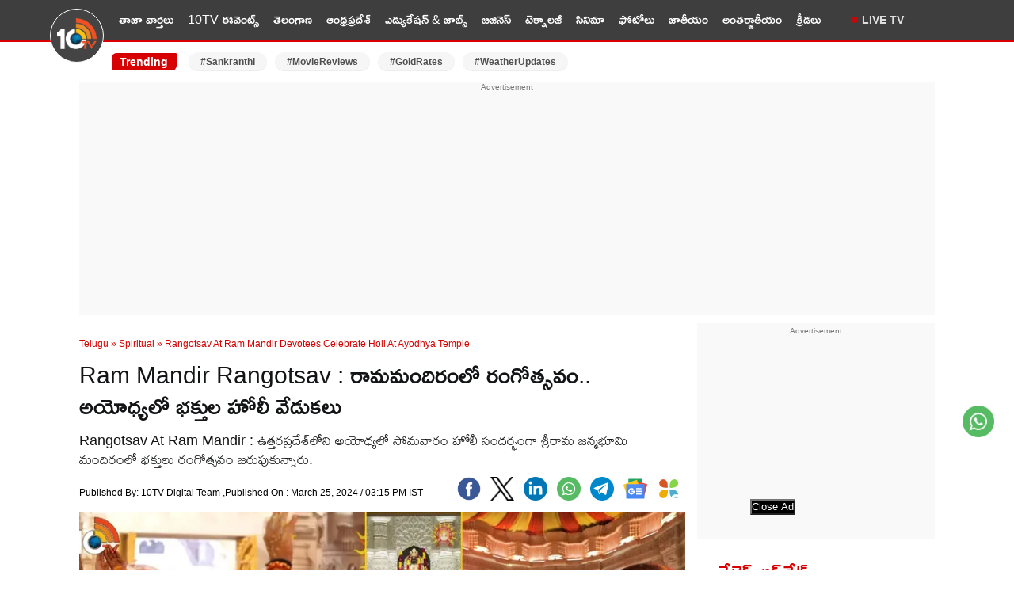

--- FILE ---
content_type: text/html; charset=utf-8
request_url: https://10tv.in/telugu-news/spiritual/rangotsav-at-ram-mandir-devotees-celebrate-holi-at-ayodhya-temple-803641.html
body_size: 20133
content:
<!DOCTYPE html>
<html lang="te">
<head>
<meta charset="UTF-8">
<meta http-equiv="X-UA-Compatible" content="IE=edge">
<meta name="viewport" content="width=device-width,minimum-scale=1,initial-scale=1">
<meta name="theme-color" content="#FFFFFF">
<meta name="google" content="notranslate" />
<meta itemprop="inLanguage" content="Telugu" />
<meta http-equiv="content-language" content= "te" />
<meta name="website" content="https://10tv.in">
<meta name="rating" content="General">
<meta property="category" content="News" />
<meta property="fb:app_id" content="1830347190512403" />
<meta name="copyright" content="10tv.in">
<meta name="author" content="10TV Telugu">
<meta http-equiv="Content-Type" content="text/html; charset=utf-8" />
<meta name="msvalidate.01" content="2C50BB8C1871D4A6E4042F08C30C9324" />
<meta name="facebook-domain-verification" content="09xne4y7ve4i1w8pm0rumja0d47ugi" />
<link rel="icon" type="image/x-icon" href="https://10tv.in/favicon.ico" />
<link rel="dns-prefetch" href="https://pagead2.googlesyndication.com">
<link rel="preconnect" crossorigin="anonymous" href="https://pagead2.googlesyndication.com">
<link rel="dns-prefetch" href="https://www.googletagmanager.com">
<link rel="preconnect" crossorigin="anonymous" href="https://www.googletagmanager.com">
<link rel="dns-prefetch" href="https://googleads.g.doubleclick.net">
<link rel="dns-prefetch" href="https://partner.googleadservices.com">
<meta name="google-site-verification" content="Et_qUV9z0pCVqLssNduI8bQEewjSic5hMKdwUEbnZeA" />
<link href="https://10tv.in/wp-content/themes/10tv_v_2.0/css/main.css?ver=1.8.6" rel="stylesheet" type="text/css" media="all" />
<script type="text/javascript" async id="10tv_in_68d151e0a709438875d5a310" src="https://m2025.b-cdn.net/display/68d151e0a709438875d5a310.min.js"></script>
<meta property="og:url" content="https://10tv.in/telugu-news/spiritual/rangotsav-at-ram-mandir-devotees-celebrate-holi-at-ayodhya-temple-803641.html" />
    <link rel="canonical" href="https://10tv.in/telugu-news/spiritual/rangotsav-at-ram-mandir-devotees-celebrate-holi-at-ayodhya-temple-803641.html" />
    <!-- <meta name="description" content="" /> -->
<script async src="https://securepubads.g.doubleclick.net/tag/js/gpt.js" crossorigin="anonymous"></script>
<script async src="https://pagead2.googlesyndication.com/pagead/js/adsbygoogle.js?client=ca-pub-6458743873099203"
     crossorigin="anonymous"></script>
    <script type="text/javascript">
/* <![CDATA[ */
(()=>{var e={};e.g=function(){if("object"==typeof globalThis)return globalThis;try{return this||new Function("return this")()}catch(e){if("object"==typeof window)return window}}(),function({ampUrl:n,isCustomizePreview:t,isAmpDevMode:r,noampQueryVarName:o,noampQueryVarValue:s,disabledStorageKey:i,mobileUserAgents:a,regexRegex:c}){if("undefined"==typeof sessionStorage)return;const d=new RegExp(c);if(!a.some((e=>{const n=e.match(d);return!(!n||!new RegExp(n[1],n[2]).test(navigator.userAgent))||navigator.userAgent.includes(e)})))return;e.g.addEventListener("DOMContentLoaded",(()=>{const e=document.getElementById("amp-mobile-version-switcher");if(!e)return;e.hidden=!1;const n=e.querySelector("a[href]");n&&n.addEventListener("click",(()=>{sessionStorage.removeItem(i)}))}));const g=r&&["paired-browsing-non-amp","paired-browsing-amp"].includes(window.name);if(sessionStorage.getItem(i)||t||g)return;const u=new URL(location.href),m=new URL(n);m.hash=u.hash,u.searchParams.has(o)&&s===u.searchParams.get(o)?sessionStorage.setItem(i,"1"):m.href!==u.href&&(window.stop(),location.replace(m.href))}({"ampUrl":"https:\/\/10tv.in\/telugu-news\/spiritual\/rangotsav-at-ram-mandir-devotees-celebrate-holi-at-ayodhya-temple-803641.html\/amp","noampQueryVarName":"noamp","noampQueryVarValue":"mobile","disabledStorageKey":"amp_mobile_redirect_disabled","mobileUserAgents":["Mobile","Android","Silk\/","Kindle","BlackBerry","Opera Mini","Opera Mobi"],"regexRegex":"^\\\/((?:.|\\n)+)\\\/([i]*)$","isCustomizePreview":false,"isAmpDevMode":false})})();
/* ]]> */
</script>
<meta name='robots' content='max-image-preview:large, index,follow' />
<link rel="preconnect" href="https://fonts.googleapis.com"><link rel="preconnect" href="https://fonts.gstatic.com" crossorigin><link rel="preload" as="font" type="font/woff2" href="https://fonts.gstatic.com/s/ramabhadra/v16/EYq2maBOwqRW9P1SQ83LSghMXquW.woff2" crossorigin>
	<!-- This site is optimized with the Yoast SEO Premium plugin v26.7 (Yoast SEO v26.7) - https://yoast.com/wordpress/plugins/seo/ -->
	<title>Ram Mandir Rangotsav : రామమందిరంలో రంగోత్సవం.. అయోధ్యలో భక్తుల హోలీ వేడుకలు | Rangotsav At Ram Mandir Devotees Celebrate Holi At Ayodhya Temple 803641 | 10TV</title>
	<meta name="description" content="Rangotsav At Ram Mandir : ఉత్తరప్రదేశ్‌లోని అయోధ్యలో సోమవారం హోలీ సందర్భంగా శ్రీరామ జన్మభూమి మందిరంలో భక్తులు రంగోత్సవం జరుపుకున్నారు." />
	<meta property="og:locale" content="te_IN" />
	<meta property="og:type" content="article" />
	<meta property="og:description" content="Rangotsav At Ram Mandir : ఉత్తరప్రదేశ్‌లోని అయోధ్యలో సోమవారం హోలీ సందర్భంగా శ్రీరామ జన్మభూమి మందిరంలో భక్తులు రంగోత్సవం జరుపుకున్నారు." />
	<meta property="og:site_name" content="10TV Telugu" />
	<meta property="article:publisher" content="https://www.facebook.com/10tvNewsTelugu/" />
	<meta property="article:published_time" content="2024-03-25T09:45:50+00:00" />
	<meta property="article:modified_time" content="2024-03-25T09:47:43+00:00" />
	<meta property="og:image" content="https://static.10tv.in/wp-content/uploads/2024/03/Ram-Mandir-Rangotsav.jpg" />
	<meta property="og:image:width" content="1280" />
	<meta property="og:image:height" content="720" />
	<meta property="og:image:type" content="image/jpeg" />
	<meta name="author" content="sreehari" />
	<meta name="twitter:card" content="summary_large_image" />
	<meta name="twitter:image" content="https://images.10tv.in/wp-content/uploads/2025/02/10tv_V_png--442x260-4g.webp" />
	<meta name="twitter:creator" content="@10TvTeluguNews" />
	<meta name="twitter:site" content="@10TvTeluguNews" />
	<meta name="twitter:label1" content="Written by" />
	<meta name="twitter:data1" content="10TV Digital Team" />
	<meta name="twitter:label2" content="Est. reading time" />
	<meta name="twitter:data2" content="1 minute" />
	<!-- / Yoast SEO Premium plugin. -->


<style id='wp-img-auto-sizes-contain-inline-css' type='text/css'>
img:is([sizes=auto i],[sizes^="auto," i]){contain-intrinsic-size:3000px 1500px}
/*# sourceURL=wp-img-auto-sizes-contain-inline-css */
</style>
<script type='text/javascript'>
window.is_wp=1;
window._izootoModule= window._izootoModule || {};
window._izootoModule['swPath'] = "https://10tv.in/service-worker.js";
</script>
	<script> window._izq = window._izq || []; window._izq.push(["init"]);</script>
				<link rel="alternate" type="text/html" media="only screen and (max-width: 640px)" href="https://10tv.in/telugu-news/spiritual/rangotsav-at-ram-mandir-devotees-celebrate-holi-at-ayodhya-temple-803641.html/amp"><link rel="amphtml" href="https://10tv.in/telugu-news/spiritual/rangotsav-at-ram-mandir-devotees-celebrate-holi-at-ayodhya-temple-803641.html/amp"><style>#amp-mobile-version-switcher{left:0;position:absolute;width:100%;z-index:100}#amp-mobile-version-switcher>a{background-color:#444;border:0;color:#eaeaea;display:block;font-family:-apple-system,BlinkMacSystemFont,Segoe UI,Roboto,Oxygen-Sans,Ubuntu,Cantarell,Helvetica Neue,sans-serif;font-size:16px;font-weight:600;padding:15px 0;text-align:center;-webkit-text-decoration:none;text-decoration:none}#amp-mobile-version-switcher>a:active,#amp-mobile-version-switcher>a:focus,#amp-mobile-version-switcher>a:hover{-webkit-text-decoration:underline;text-decoration:underline}</style><link rel="icon" href="https://static.10tv.in/wp-content/uploads/2021/11/favicon.png" sizes="32x32" />
<link rel="icon" href="https://static.10tv.in/wp-content/uploads/2021/11/favicon.png" sizes="192x192" />
<link rel="apple-touch-icon" href="https://static.10tv.in/wp-content/uploads/2021/11/favicon.png" />
<meta name="msapplication-TileImage" content="https://static.10tv.in/wp-content/uploads/2021/11/favicon.png" />
        <script type="application/ld+json">
        {
            "@context": "http://schema.org",
            "@type": "Organization",
            "name": "10TV Telugu",
            "url": "https://10tv.in",
            "logo": {
                "@type": "ImageObject",
                "url": "https://static.10tv.in/wp-content/uploads/2023/04/10tv-logo-news.png",
                "width": 600,
                "height": 60
            },
            "sameAs": ["https://www.facebook.com/10tvNewsTelugu/",
                "https://twitter.com/10TvTeluguNews",
                "https://www.youtube.com/user/10TVNewsChannel"
            ]
        }
    </script>
    <script type="application/ld+json">
{
  "@context": "https://schema.org",
  "@type": "LocalBusiness",
  "name": "10tv Telugu News",
  "image": "https://static.10tv.in/wp-content/uploads/2024/10/10tv-logo-local-business.jpg",
  "@id": "https://10tv.in/",
  "url": "https://10tv.in/",
  "telephone": "04024101010",
  "address": {
    "@type": "PostalAddress",
    "streetAddress": "Door No. 8-2-293/82/A, Plot No.1265 Jubilee Co-op House Building Society Near Jubliee Hills Checkpost Metro station, Rd Number 36, Jubilee Hills",
    "addressLocality": "Hyderabad",
    "postalCode": "500033",
    "addressCountry": "IN"
  },
  "geo": {
    "@type": "GeoCoordinates",
    "latitude": 17.4325894,
    "longitude": 78.4070691
  },
  "openingHoursSpecification": {
    "@type": "OpeningHoursSpecification",
    "dayOfWeek": [
      "Monday",
      "Tuesday",
      "Wednesday",
      "Thursday",
      "Friday",
      "Saturday",
      "Sunday"
    ],
    "opens": "00:00",
    "closes": "23:59"
  }
}
</script>
    <script type="application/ld+json">
        {
            "@context": "https://schema.org",
            "@type": "WebSite",
            "url": "https://10tv.in",
            "name": "10TV Telugu",
            "potentialAction": {
                "@type": "SearchAction",
                "target": "https://10tv.in/search?q={search_term_string}",
                "query-input": "required name=search_term_string"
            }
        }
    </script>
    
  <script>
class MyJsLazyLoad {
    constructor() {
        this.tE = ["keydown", "mousedown", "mousemove", "touchmove", "touchstart", "touchend", "wheel"],
            this.uEH = this._triggerLstnr.bind(this),
            this.tSH = this._onTS.bind(this),
            this.tMH = this._onTM.bind(this),
            this.tEH = this._onTE.bind(this),
            this.cH = this._onClk.bind(this),
            this.intC = [],
            window.addEventListener("showpage", (e => { this.persisted = e.persisted })),
            window.addEventListener("DOMContentLoaded", (() => { this._preloadThirdParty() })),
            this.scriptsDelayed = { normal: [], async: [], defer: [] },
            this.theJQs = []
    }
    _theUIListener(e) {
        document.hidden ? e._triggerLstnr() : (this.tE.forEach((t => window.addEventListener(t, e.uEH, { passive: !0 }))), window.addEventListener("touchstart", e.tSH, { passive: !0 }), window.addEventListener("mousedown", e.tSH), document.addEventListener("visibilitychange", e.uEH))
    }
    _remveTheUIListener() {
        this.tE.forEach((e => window.removeEventListener(e, this.uEH, { passive: !0 }))), document.removeEventListener("visibilitychange", this.uEH)
    }
    _onTS(e) {
        "HTML" !== e.target.tagName && (window.addEventListener("touchend", this.tEH), window.addEventListener("mouseup", this.tEH), window.addEventListener("touchmove", this.tMH, { passive: !0 }), window.addEventListener("mousemove", this.tMH), e.target.addEventListener("click", this.cH), this._renameAttrib(e.target, "onclick", "veegam-onclick"))
    }
    _onTM(e) {
        window.removeEventListener("touchend", this.tEH), window.removeEventListener("mouseup", this.tEH), window.removeEventListener("touchmove", this.tMH, { passive: !0 }), window.removeEventListener("mousemove", this.tMH), e.target.removeEventListener("click", this.cH), this._renameAttrib(e.target, "veegam-onclick", "onclick")
    }
    _onTE(e) {
        window.removeEventListener("touchend", this.tEH), window.removeEventListener("mouseup", this.tEH), window.removeEventListener("touchmove", this.tMH, { passive: !0 }), window.removeEventListener("mousemove", this.tMH)
    }
    _onClk(e) {
        e.target.removeEventListener("click", this.cH), this._renameAttrib(e.target, "veegam-onclick", "onclick"), this.intC.push(e), e.preventDefault(), e.stopPropagation(), e.stopImmediatePropagation()
    }
    _applyClks() {
        window.removeEventListener("touchstart", this.tSH, { passive: !0 }), window.removeEventListener("mousedown", this.tSH), this.intC.forEach((e => { e.target.dispatchEvent(new MouseEvent("click", { view: e.view, bubbles: !0, cancelable: !0 })) }))
    }
    _renameAttrib(e, t, n) {
        e.hasAttribute && e.hasAttribute(t) && (event.target.setAttribute(n, event.target.getAttribute(t)), event.target.removeAttribute(t))
    }
    _triggerLstnr() {
        this._remveTheUIListener(this), "loading" === document.readyState ? document.addEventListener("DOMContentLoaded", this._loadAll.bind(this)) : this._loadAll()
    }
    _preloadThirdParty() {
        let e = []; document.querySelectorAll("script[type=lazyload]").forEach((t => { if (t.hasAttribute("src")) { const n = new URL(t.src).origin; n !== location.origin && e.push({ src: n, crossOrigin: t.crossOrigin || "module" === t.getAttribute("data-veegam-type") }) } })), e = [...new Map(e.map((e => [JSON.stringify(e), e]))).values()], this._injectRHs(e, "preconnect")
    }
    async _loadAll() {
        this.earlierBreath = Date.now(), this._delayELs(), this._delayJQ(this), this._documentWrite(), this._registerDelay(), this._preloadScripts(), await this._loadList(this.scriptsDelayed.normal), await this._loadList(this.scriptsDelayed.defer), await this._loadList(this.scriptsDelayed.async); try { await this._triggerDOM(), await this._triggerWL() } catch (e) { } window.dispatchEvent(new Event("veegam-allScriptsLoaded")), this._applyClks()
    }
    _registerDelay() {
        document.querySelectorAll("script[type=lazyload]").forEach((e => { e.hasAttribute("src") ? e.hasAttribute("async") && !1 !== e.async ? this.scriptsDelayed.async.push(e) : e.hasAttribute("defer") && !1 !== e.defer || "module" === e.getAttribute("data-veegam-type") ? this.scriptsDelayed.defer.push(e) : this.scriptsDelayed.normal.push(e) : this.scriptsDelayed.normal.push(e) }))
    }
    async _addScriptElement(e) {
        return await this._takeABreath(), new Promise((t => { const n = document.createElement("script");[...e.attributes].forEach((e => { let t = e.nodeName; "type" !== t && ("data-veegam-type" === t && (t = "type"), n.setAttribute(t, e.nodeValue)) })), e.hasAttribute("src") ? (n.addEventListener("load", t), n.addEventListener("error", t)) : (n.text = e.text, t()); try { e.parentNode.replaceChild(n, e) } catch (e) { t() } }))
    }
    async _loadList(e) {
        const t = e.shift(); return t ? (await this._addScriptElement(t), this._loadList(e)) : Promise.resolve()
    }
    _preloadScripts() {
        this._injectRHs([...this.scriptsDelayed.normal, ...this.scriptsDelayed.defer, ...this.scriptsDelayed.async], "preload")
    }
    _injectRHs(e, t) {
        var n = document.createDocumentFragment(); e.forEach((e => { if (e.src) { const i = document.createElement("link"); i.href = e.src, i.rel = t, "preconnect" !== t && (i.as = "script"), e.getAttribute && "module" === e.getAttribute("data-veegam-type") && (i.crossOrigin = !0), e.crossOrigin && (i.crossOrigin = e.crossOrigin), n.appendChild(i) } })), document.head.appendChild(n)
    }
    _delayELs() {
        let e = {}; function t(t, n) { !function (t) { function n(n) { return e[t].eventsToRewrite.indexOf(n) >= 0 ? "veegam-" + n : n } e[t] || (e[t] = { originalFunctions: { add: t.addEventListener, remove: t.removeEventListener }, eventsToRewrite: [] }, t.addEventListener = function () { arguments[0] = n(arguments[0]), e[t].originalFunctions.add.apply(t, arguments) }, t.removeEventListener = function () { arguments[0] = n(arguments[0]), e[t].originalFunctions.remove.apply(t, arguments) }) }(t), e[t].eventsToRewrite.push(n) } function n(e, t) { let n = e[t]; Object.defineProperty(e, t, { get: () => n || function () { }, set(i) { e["veegam" + t] = n = i } }) } t(document, "DOMContentLoaded"), t(window, "DOMContentLoaded"), t(window, "load"), t(window, "showpage"), t(document, "readystatechange"), n(document, "onreadystatechange"), n(window, "onload"), n(window, "onshowpage")
    }
    _delayJQ(e) {
        let t = window.jQuery; Object.defineProperty(window, "jQuery", { get: () => t, set(n) { if (n && n.fn && !e.theJQs.includes(n)) { n.fn.ready = n.fn.init.prototype.ready = function (t) { e.domReadyFired ? t.bind(document)(n) : document.addEventListener("veegam-DOMContentLoaded", (() => t.bind(document)(n))) }; const t = n.fn.on; n.fn.on = n.fn.init.prototype.on = function () { if (this[0] === window) { function e(e) { return e.split(" ").map((e => "load" === e || 0 === e.indexOf("load.") ? "veegam-jquery-load" : e)).join(" ") } "string" == typeof arguments[0] || arguments[0] instanceof String ? arguments[0] = e(arguments[0]) : "object" == typeof arguments[0] && Object.keys(arguments[0]).forEach((t => { delete Object.assign(arguments[0], { [e(t)]: arguments[0][t] })[t] })) } return t.apply(this, arguments), this }, e.theJQs.push(n) } t = n } })
    }
    async _triggerDOM() {
        this.domReadyFired = !0, await this._takeABreath(), document.dispatchEvent(new Event("veegam-DOMContentLoaded")), await this._takeABreath(), window.dispatchEvent(new Event("veegam-DOMContentLoaded")), await this._takeABreath(), document.dispatchEvent(new Event("veegam-readystatechange")), await this._takeABreath(), document.veegamonreadystatechange && document.veegamonreadystatechange()
    }
    async _triggerWL() {
        await this._takeABreath(), window.dispatchEvent(new Event("veegam-load")), await this._takeABreath(), window.veegamonload && window.veegamonload(), await this._takeABreath(), this.theJQs.forEach((e => e(window).trigger("veegam-jquery-load"))), await this._takeABreath(); const e = new Event("veegam-showpage"); e.persisted = this.persisted, window.dispatchEvent(e), await this._takeABreath(), window.veegamonshowpage && window.veegamonshowpage({ persisted: this.persisted })
    }
    _documentWrite() {
        const e = new Map; document.write = document.writeln = function (t) { const n = document.currentScript, i = document.createRange(), r = n.parentElement; let o = e.get(n); void 0 === o && (o = n.nextSibling, e.set(n, o)); const s = document.createDocumentFragment(); i.setStart(s, 0), s.appendChild(i.createContextualFragment(t)), r.insertBefore(s, o) }
    }
    async _takeABreath() {
        Date.now() - this.earlierBreath > 45 && (await this._animateFrame(), this.earlierBreath = Date.now())
    }
    async _animateFrame() {
        return document.hidden ? new Promise((e => setTimeout(e))) : new Promise((e => requestAnimationFrame(e)))
    }
    static run() {
        const e = new MyJsLazyLoad; e._theUIListener(e)
    }
}
MyJsLazyLoad.run();
  </script>
    <script type="application/ld+json">{"@context":"http:\/\/schema.org","@type":"ListItem","position":1,"@id":"https:\/\/10tv.in\/telugu-news\/international\/uss-abraham-lincoln-moves-towards-west-asia-amid-iran-tensions-hn-1037928.html","name":"US Strikes : వెనెజువెలా తరహాలో దాడికి అమెరికా సన్నాహాలు..? ఇరాన్ వైపు అమెరికా యుద్ధనౌకలు.."} </script><script type="application/ld+json">{"@context":"http:\/\/schema.org","@type":"ListItem","position":2,"@id":"https:\/\/10tv.in\/telugu-news\/movies\/director-trivikram-god-of-war-movie-with-ntr-sn-1037924.html","name":"Ntr: అల్లు అర్జున్- లోకేష్ మూవీ సెట్.. సంబరాలు చేసుకుంటున్న ఎన్టీఆర్ ఫ్యాన్స్.. ఇక తగ్గేదే లే అంటున్నారు!"} </script><script type="application/ld+json">{"@context":"http:\/\/schema.org","@type":"ListItem","position":3,"@id":"https:\/\/10tv.in\/telugu-news\/movies\/kannada-super-hit-movie-45-ott-streaming-update-sn-1037918.html","name":"45 OTT: ఓటీటీలో సూపర్ హిట్ మూవీ &#8217;45&#8217;.. స్ట్రీమింగ్ ఎక్కడంటే?"} </script><script type="application/ld+json">{"@context":"http:\/\/schema.org","@type":"ListItem","position":4,"@id":"https:\/\/10tv.in\/telugu-news\/sports\/wpl-2026-royal-challengers-bengaluru-beat-gujarat-giants-by-32-runs-hn-1037916.html","name":"RCB beat GG, WPL 2026 : స్మృతి సేన దూకుడు.. హ్యాట్రిక్ విజయాలు నమోదు.. అదరగొట్టిన రాధ యాదవ్, శ్రేయాంక"} </script><script type="application/ld+json">{"@context":"http:\/\/schema.org","@type":"ListItem","position":5,"@id":"https:\/\/10tv.in\/telugu-news\/movies\/tamannaah-made-shocking-comments-about-the-star-hero-sn-1037912.html","name":"Tamannaah: రొమాన్స్ కి నో చెప్పానని అవమానించాడు.. అందరి ముందే అలా.. స్టార్ హీరోపై తమన్నా హాట్ కామెంట్స్"} </script><script type="application/ld+json">{"@context":"http:\/\/schema.org","@type":"ListItem","position":6,"@id":"https:\/\/10tv.in\/telugu-news\/photo-gallery\/riddhi-kumar-latest-glamour-photos-sn-2-1037900.html","name":"Riddhi Kumar: నడుమందాలు చూపిస్తూ నాజూకు నగుమోముతో.. రిద్ది కుమార్ ఫొటోస్"} </script><script type="application/ld+json">{"@context":"http:\/\/schema.org","@type":"ListItem","position":7,"@id":"https:\/\/10tv.in\/telugu-news\/andhra-pradesh\/worlds-largest-green-ammonia-project-set-to-put-in-kakinada-nk-1037889.html","name":"Green Ammonia Project: ఏపీకి భారీ పెట్టుబడి.. కాకినాడలో ప్రపంచంలోనే అతి పెద్ద పరిశ్రమ.. ప్రయోజనాలు ఇవే"} </script><script type="application/ld+json">{"@context":"http:\/\/schema.org","@type":"ListItem","position":8,"@id":"https:\/\/10tv.in\/telugu-news\/astrology\/in-2026-these-zodiac-signs-must-be-careful-from-evil-eye-nk-1037892.html","name":"Evil Eye: 2026లో నరదిష్టి ఎక్కువగా తగిలే రాశులు ఇవే..! ఇలా చేస్తే సులభంగా బయటపడతారు..!"} </script><script type="application/ld+json">{"@context":"http:\/\/schema.org","@type":"ListItem","position":9,"@id":"https:\/\/10tv.in\/telugu-news\/astrology\/what-is-kaal-sarp-yog-and-how-it-works-in-astrology-ve-1037874.html","name":"బాధపడకండి.. ఇలాంటి వారికి కాలసర్ప యోగము నిర్వీర్యం అవుతుందని మీకు తెలుసా?"} </script><script type="application/ld+json">{"@context":"http:\/\/schema.org","@type":"ListItem","position":10,"@id":"https:\/\/10tv.in\/telugu-news\/telangana\/cm-revanth-reddy-key-comments-on-government-jobs-nk-1037886.html","name":"Cm Revanth Reddy: 70 వేలకు పైగా ప్రభుత్వ ఉద్యోగాలు ఇచ్చాం.. భవిష్యత్తులో మరిన్ని భర్తీ చేస్తాం- సీఎం రేవంత్"} </script>    <script type="application/ld+json">{"@context":"https:\/\/schema.org","@type":"NewsArticle","headline":"Ram Mandir Rangotsav : రామమందిరంలో రంగోత్సవం.. అయోధ్యలో భక్తుల హోలీ వేడుకలు","description":"Rangotsav At Ram Mandir : ఉత్తరప్రదేశ్‌లోని అయోధ్యలో సోమవారం హోలీ సందర్భంగా శ్రీరామ జన్మభూమి మందిరంలో భక్తులు రంగోత్సవం జరుపుకున్నారు.","keywords":"ayodhya temple, Holi Celebrations, ram devotees, Ram Mandir, Rangotsav","articleBody":"Rangotsav At Ram Mandir : ఉత్తరప్రదేశ్‌లోని పవిత్ర నగరమైన అయోధ్యలో హోలీ సందడి కనిపిస్తోంది. రామమందిరంలో మొదటిసారిగా హోలీ వేడుకలు ఘనంగా జరుగుతున్నాయి. హోలీ వేడుకల సందర్భంగా శ్రీరామ జన్మభూమి మందిరంలో భక్తులు రంగోత్సవం జరుపుకున్నారు. రామ్‌లల్లా దర్శనం కోసం భక్తులంతా పెద్ద ఎత్తున రామాలయానికి చేరుకున్నారు. శ్రీరామ జన్మభూమి మందిర్‌లో రంగోత్సవం వేడుకలను జరుపుకున్నారు.\r\n\r\nRead Also : Bengaluru Water Shortage : బెంగళూరులో నీటి సంక్షోభం.. నీళ్లను వృథా చేసిన 22 కుటుంబాల్లో ఒక్కొక్కరికి రూ.5వేలు జరిమానా!\r\n\r\nదీనికి సంబంధించి ఫొటోలను శ్రీరామ జన్మభూమి తీర్థ క్షేత్రం సోమవారం (X)లో పోస్ట్ చేసింది. అయితే, రామాలయంలో ప్రాణప్రతిష్ఠ కార్యక్రమం తర్వాత హనుమాన్‌గర్హి ఆలయంలోని స్వామివారికి రంగులు వేయడం ద్వారా రంగుల పండుగ, 'రంగోత్సవ్' మొదటి 'రంగభరి ఏకాదశి' నాడు ప్రారంభమైంది. సోమవారం (మార్చి 25) హోలీ సందర్భంగా మొదటి హోలీ వేడుకలను ఘనంగా జరుగుతున్నాయి.\r\n\r\nభక్తుల కోసం ప్రత్యేక ఏర్పాట్లు :\r\nబాలరాముడుని పూలతో అందంగా అలంకరించారు. రాముడి నుదిటిపై గులాల్ రంగును పూశారు. అంతేకాదు.. గులాబీ రంగుల వస్త్రాలతో రామ్‌లల్లా అత్యంత ఆకర్షణీయంగా ఉన్నాడు. హోలీ పండుగను పురస్కరించుకుని ఆలయ ట్రస్టు భక్తుల కోసం ప్రత్యేక ఏర్పాట్లు చేసింది. రామ్‌లల్లా దర్శనం కోసం భక్తులు రామాలయానికి తరలివచ్చారు.\r\n\r\nరామమందిరంలో భక్తులు భక్తిగీతాలు ఆలపిస్తూ రంగులు అద్ది హోలీ వేడుకల్లో మునిగిపోయారు. దేశంలో అందరూ చాలా ఉత్సాహంగా జరుపుకునే పండుగ హోలీ. మార్చి 25న ఈ పండుగకు ముందు హోలికా దహన్ అని పిలిచే భోగి మంటలను వేసే ఆచారం ఉంది. హోలికా అనే రాక్షసుడిని దహనం చేస్తారు. చెడుపై మంచి విజయం సాధించినట్టుగా చెబుతారు. ఈ ఆనందోత్సాహాల మధ్య, సాంప్రదాయ స్వీట్లు పంచుకుంటారు.\r\n\r\nRead Also : హోలీ రోజున ఈ వస్తువులు దానం చేయకూడదు.. అవేమిటో తెలుసా?\r\n\r\nश्री राम जन्मभूमि मंदिर में रंगोत्सव\r\nRangotsav at Shri Ram Janmabhoomi Mandir pic.twitter.com\/nJgjb2QT7Z\r\n\r\n— Shri Ram Janmbhoomi Teerth Kshetra (@ShriRamTeerth) March 25, 2024\r\n","url":"https:\/\/10tv.in\/telugu-news\/spiritual\/rangotsav-at-ram-mandir-devotees-celebrate-holi-at-ayodhya-temple-803641.html","inLanguage":"te","datePublished":"2024-03-25T15:15:50+05:30","dateModified":"2024-03-25T15:17:43+05:30","dateCreated":"2024-03-25T15:15:50+05:30","thumbnailUrl":"https:\/\/static.10tv.in\/wp-content\/uploads\/2024\/03\/Ram-Mandir-Rangotsav.jpg","mainEntityOfPage":{"@type":"WebPage","@id":"https:\/\/10tv.in\/telugu-news\/spiritual\/rangotsav-at-ram-mandir-devotees-celebrate-holi-at-ayodhya-temple-803641.html"},"image":{"@type":"ImageObject","url":"https:\/\/static.10tv.in\/wp-content\/uploads\/2024\/03\/Ram-Mandir-Rangotsav.jpg","width":"1200","height":"720"},"author":{"@type":"Person","name":"10TV Digital Team","url":"https:\/\/10tv.in\/author\/sreehari"},"publisher":{"@type":"Organization","name":"10TV Telugu","url":"https:\/\/10tv.in\/","logo":{"@type":"ImageObject","url":"https:\/\/static.10tv.in\/wp-content\/uploads\/2023\/04\/10tv-logo-news.png","width":600,"height":60}}}</script>
            <script type="application/ld+json">
        {"@context":"http:\/\/schema.org","@type":"WebPage","url":"https:\/\/10tv.in\/telugu-news\/spiritual\/rangotsav-at-ram-mandir-devotees-celebrate-holi-at-ayodhya-temple-803641.html","name":"Ram Mandir Rangotsav : రామమందిరంలో రంగోత్సవం.. అయోధ్యలో భక్తుల హోలీ వేడుకలు","description":"Rangotsav At Ram Mandir : ఉత్తరప్రదేశ్‌లోని అయోధ్యలో సోమవారం హోలీ సందర్భంగా శ్రీరామ జన్మభూమి మందిరంలో భక్తులు రంగోత్సవం జరుపుకున్నారు.","publisher":{"@type":"Organization","name":"10TV Telugu","url":"https:\/\/10tv.in","logo":{"@type":"ImageObject","contentUrl":"https:\/\/static.10tv.in\/wp-content\/uploads\/2023\/04\/10tv-logo-news.png"}}}    </script>
    <script type="application/ld+json">
        {"@context":"https://schema.org","@type":"ItemList","itemListElement":[{"@type":"SiteNavigationElement","position":1,"name":"తాజా వార్తలు","url":"https://10tv.in/latest"},{"@type":"SiteNavigationElement","position":2,"name":"10TV ఈవెంట్స్","url":"https://10tv.in/events"},{"@type":"SiteNavigationElement","position":3,"name":"తెలంగాణ","url":"https://10tv.in/telangana"},{"@type":"SiteNavigationElement","position":4,"name":"ఆంధ్రప్రదేశ్","url":"https://10tv.in/andhra-pradesh"},{"@type":"SiteNavigationElement","position":5,"name":"ఎడ్యుకేషన్ & జాబ్స్","url":"https://10tv.in/education-and-job"},{"@type":"SiteNavigationElement","position":6,"name":"బిజినెస్","url":"https://10tv.in/business"},{"@type":"SiteNavigationElement","position":7,"name":"టెక్నాలజీ","url":"https://10tv.in/technology"},{"@type":"SiteNavigationElement","position":8,"name":"సినిమా","url":"https://10tv.in/movies"},{"@type":"SiteNavigationElement","position":9,"name":"ఫోటోలు","url":"https://10tv.in/photo-gallery"},{"@type":"SiteNavigationElement","position":10,"name":"జాతీయం","url":"https://10tv.in/national"},{"@type":"SiteNavigationElement","position":11,"name":"అంతర్జాతీయం","url":"https://10tv.in/international"},{"@type":"SiteNavigationElement","position":12,"name":"క్రీడలు","url":"https://10tv.in/sports"}]}    </script>
        <script type="application/ld+json">
{
    "@context": "https://schema.org",
    "@type": "BreadcrumbList",
    "itemListElement":
    [
    {
    "@type": "ListItem",
    "position": 1,
    "item":
    {
    "@id": "https://10tv.in/",
    "name": "Telugu News"

    }
    },
    {
    "@type": "ListItem",
    "position": 2,
    "item":
    {
    "@id": "https://10tv.in/spiritual",
    "name": "Spiritual"

    }
    },
    {
    "@type": "ListItem",
    "position": 3,
    "item":
    {
        "@id": "https://10tv.in/telugu-news/spiritual/rangotsav-at-ram-mandir-devotees-celebrate-holi-at-ayodhya-temple-803641.html",
        "name": "Ram Mandir Rangotsav : రామమందిరంలో రంగోత్సవం.. అయోధ్యలో భక్తుల హోలీ వేడుకలు"
    }
    }
    ]
}
</script><meta name="keywords" content="ayodhya temple, Holi Celebrations, ram devotees, Ram Mandir, Rangotsav" />
<meta name="news_keywords" content="ayodhya temple, Holi Celebrations, ram devotees, Ram Mandir, Rangotsav" />

<meta name="twitter:image" content="https://static.10tv.in/wp-content/uploads/2024/03/Ram-Mandir-Rangotsav.jpg" />
 <meta property="og:title" content="రామమందిరంలో రంగోత్సవం.. అయోధ్యలో భక్తుల హోలీ వేడుకలు" /><script type="text/javascript">
  window._taboola = window._taboola || [];
  _taboola.push({article:'auto'});
  !function (e, f, u, i) {
    if (!document.getElementById(i)){
      e.async = 1;
      e.src = u;
      e.type = 'lazyload';
      e.id = i;
      f.parentNode.insertBefore(e, f);
    }
  }(document.createElement('script'),
  document.getElementsByTagName('script')[0],
  '//cdn.taboola.com/libtrc/10tv/loader.js',
  'tb_loader_script');
  if(window.performance && typeof window.performance.mark == 'function')
    {window.performance.mark('tbl_ic');}
</script>
 <script async  src="https://www.googletagmanager.com/gtag/js?id=G-90WWKEHB07"></script>
<script>
  window.dataLayer = window.dataLayer || [];
  function gtag(){dataLayer.push(arguments);}
  gtag('js', new Date());
  gtag('config', 'G-90WWKEHB07');
</script>
      <!-- Google Tag Manager -->
      <script>
    (function(w, d, s, l, i) {
        w[l] = w[l] || [];
        w[l].push({
            'gtm.start': new Date().getTime(),
            event: 'gtm.js'
        });
        var f = d.getElementsByTagName(s)[0],
            j = d.createElement(s),
            dl = l != 'dataLayer' ? '&l=' + l : '';
        j.async = true;
        j.type = 'lazyload';
        j.src =
            'https://www.googletagmanager.com/gtm.js?id=' + i + dl;
        f.parentNode.insertBefore(j, f);
    })(window, document, 'script', 'dataLayer', 'GTM-KVKBNQ5');
    </script>
    <!-- End Google Tag Manager -->
<!-- Begin comScore Tag -->
<script>
  var _comscore = _comscore || [];
  _comscore.push({ c1: "2", c2: "35122797" });
  (function() {
    var s = document.createElement("script"), el = document.getElementsByTagName("script")[0]; s.async = true;
    s.src = "https://sb.scorecardresearch.com/cs/35122797/beacon.js";
    el.parentNode.insertBefore(s, el);
  })();
</script>
<noscript>
  <img src="https://sb.scorecardresearch.com/p?c1=2&c2=35122797&cv=3.6.0&cj=1">
</noscript>
    <script>
    lozadDebug = true;
    lozadDynamicImage = true;
    </script>
<!-- End comScore Tag -->

  
   
<script>
var arrArticleLink = [];
var isMobile = "0";
let first_article_url = window.location.href;
let currentHash = first_article_url;
var multipl = 0.1;
var isbackScoll = false;
var previousScroll = 0;
var scrollTop = '';
var cnt = 0;
arrArticleLink = '';
// if( arrArticleLink == 'gallery' ){
  //window.topScroll = $(window).scrollTop();
  document.addEventListener('scroll', function () {
      var scrollTop = window.scrollY;
      if (scrollTop < previousScroll) {
          isbackScoll = true;
      }else{
          isbackScoll = false;
      }
      previousScroll = scrollTop;
      var countArticle = document.querySelectorAll(".photo_summary .gallimagedetail");
      var numOfArticle = document.querySelectorAll(".photo_summary .gallimagedetail").length;
      if( numOfArticle > 0){
        countArticle.forEach(myFunction);
        function myFunction(item, index) {
          let hash = item.getAttribute("data-url");
          $strLastPartUrl = item.getAttribute('data-url').substring(item.getAttribute('data-url').lastIndexOf('-') + 1);
          $arrLastPartUrl = $strLastPartUrl.split('.');
          localStorage.setItem('int_post_id', $arrLastPartUrl[0]);
          var current_postId = document.getElementById("current_postId").value;
          var curid = current_postId+hash;
          if (isElementInViewport(item) && currentHash != hash) {
              if( index == 0){
                  currentHash = hash;
                  let baseTitle = document.querySelector("meta[property='og:title']").getAttribute("content");
                  changeBaseUrl(baseTitle,item.getAttribute('data-url'),item.getAttribute('data-photo-id'), baseTitle);
              }else{
                  currentHash = hash;
                  changephotogallUrl(item.getAttribute('data-title'),item.getAttribute('data-url'),item.getAttribute('data-photo-id'),item.getAttribute('data-title'),index);
              }
          }
        }
      }
      localStorage.setItem('scrollpos', window.scrollY); // added for last photo height
  });
// Page Scroll on page reload after visit last image
document.addEventListener("DOMContentLoaded", function(event) {
  var scrollpos = 0;//localStorage.getItem('scrollpos');
  var int_post_id = localStorage.getItem('int_post_id');
  var count_article = document.querySelectorAll(".photo_summary .gallimagedetail");
  count_article.forEach(myArticleFunction);
  function myArticleFunction(item, index) {
    $strLastPartUrl = item.getAttribute('data-url').substring(item.getAttribute('data-url').lastIndexOf('-') + 1);
      $arrLastPartUrl = $strLastPartUrl.split('.');
      if($arrLastPartUrl[0] == int_post_id){
          if (scrollpos) window.scrollTo(0, scrollpos);
      }
  }
});
//} // End of photo gallery condition
function isElementInViewport(el) {
  var rect = el.getBoundingClientRect();
  var isVisible = (rect.top <= (window.innerHeight || document.documentElement.clientHeight) && rect.bottom >= (window.innerHeight || document.documentElement.clientHeight) / 3);
  return isVisible;
}
function changeBaseUrl(title, url , pid , pdesc) {
  var hashs = pid;
  var cleanTitle = '';
  if(title != ''){
    cleanTitle = document.querySelector("h1.articleHD").innerHTML;
  }else{
    cleanTitle = document.querySelector("h1.articleHD").innerHTML;
  }
  cleanTitle = cleanTitle.replace("'", "");
  cleanTitle = cleanTitle.replace('"', '');
   cleanTitle += ' - Photos - '+pid;
  if(pid != 1){
      document.querySelector('title').innerHTML = cleanTitle+" - 10TV Telugu";
      document.querySelector("meta[name='description']").setAttribute('content', cleanTitle);
      document.querySelector("link[rel='canonical']").setAttribute('href', url);
      updatephotogallUrl(cleanTitle ,  url,pid);
  }else{
      if(hashs){
        document.querySelector('title').innerHTML = cleanTitle+" - 10TV Telugu";
        document.querySelector("meta[name='description']").setAttribute('content', cleanTitle+",- Photos - "+pid);
        document.querySelector("link[rel='canonical']").setAttribute('href', url);
        history.pushState(null, '', url);
      }
  }
}
function changephotogallUrl(title, url , pid , pdesc,index) {
  var cleanTitle = '';
  // cleanTitle = title;
  cleanTitle = document.querySelector("h1.articleHD").innerHTML;
  cleanTitle = cleanTitle.replace("'", "");
  cleanTitle = cleanTitle.replace('"', '');
  cleanTitle += '- Photos - '+pid;
  if(pid != 1){
    document.querySelector('title').innerHTML = cleanTitle+" - 10TV";
    document.querySelector("meta[name='description']").setAttribute('content', cleanTitle);
    //document.querySelector("link[rel='canonical']").setAttribute('href', url);
    updatephotogallUrl(cleanTitle , url,pid);
  }else{
      //history.pushState(null, cleanTitle, url);
  }
}

function updatephotogallUrl(title, url, pid) {
  if (title && url) {
    let relativeUrl = url.replace('https://10tv.in', '');
    history.pushState(null, '', relativeUrl);

    if (!isbackScoll) {
      gtag('config', 'G-90WWKEHB07', {
        'page_title': title,
        'page_path': relativeUrl
      });

      gtag('event', 'page_view', {
        'page_title': title,
        'page_path': relativeUrl
      });
    }
  }
}

</script>
<script>
  window.googletag = window.googletag || {cmd: []};
  googletag.cmd.push(function() {
    googletag.defineSlot('/22651290883/html-page-after-1-paragraph', [[200, 200], [336, 280], [250, 250], [300, 250], [728, 90]], 'div-gpt-ad-1752834655749-0').addService(googletag.pubads());
    googletag.pubads().enableSingleRequest();
    googletag.enableServices();
  });
</script>

    <script async src="https://fundingchoicesmessages.google.com/i/pub-6458743873099203?ers=1" nonce="97YyAk0GGBiAUvPrd4xywg"></script><script nonce="97YyAk0GGBiAUvPrd4xywg">(function() {function signalGooglefcPresent() {if (!window.frames['googlefcPresent']) {if (document.body) {const iframe = document.createElement('iframe'); iframe.style = 'width: 0; height: 0; border: none; z-index: -1000; left: -1000px; top: -1000px;'; iframe.style.display = 'none'; iframe.name = 'googlefcPresent'; document.body.appendChild(iframe);} else {setTimeout(signalGooglefcPresent, 0);}}}signalGooglefcPresent();})();</script>
   
<style>
    .image_Ad{
        text-align: center;
        margin-top: 117px;
    }
    ul li,  figcaption{
        text-align:left;
    }
    .img_caption {color: #FFF;}
    .moreNews a {line-height: 35px;padding: 5px 0px;font-size: 16px;    font-weight: 600;}
    .smallMedia_Block {margin-bottom: 10px;}
    .rightSidebar {margin-left: 15px;}
    @media(max-width:470px){
        .mobile_300x250{
            max-height:100px !important;
        }
        .image_Ad {min-height: auto;}
        .rightSidebar {margin-left: 0px;}
    }
</style>
<div id="ABMAnchor" style="width:100%;margin:auto; text-align:center;float:none;overflow:hidden; display:scroll;position:fixed; bottom:0;z-index:9999999;min-height: 90px;">
    <div style="text-align:center;display:block;max-width:728px;height:auto;overflow:hidden;margin:auto;min-height: 90px;">
        <script async="async" src="https://www.googletagservices.com/tag/js/gpt.js"></script>
        <script>  var gptadslots = [];
    var googletag = googletag || {cmd:[]};</script>
    <script>  googletag.cmd.push(function() {
        var responsiveads = googletag.sizeMapping()
        .addSize([0,0],[[320,50],[300,50]])
        .addSize([730,200],[[728,90]])
        .addSize([975,200],[[728,90]])  .build();
        gptadslots.push(googletag.defineSlot('/22651290883/10TV_ROS_New_Sticky_Footer_A62_ATF_ABM22', [[320,100]], 'ABM-Sticky')
            .setTargeting('site', ['10tv.in'])
            .defineSizeMapping(responsiveads)
            .addService(googletag.pubads()));
        googletag.enableServices();  }); </script>
        <div> <a id="close-ABMAnchor" onclick="document.getElementById('ABMAnchor').style.display = 'none';" style="cursor:pointer"><button type="button" style="vertical-align: top;float: right;color: white;background-color: black;height: 20px;line-height: 10px;">Close Ad</button></a></div>
        <div id="ABM-Sticky">
            <script>   googletag.cmd.push(function() { googletag.display('ABM-Sticky'); });  </script>
        </div>
    </div>
</div>
<style type="text/css">
    #ABM-Sticky {min-height: 90px;}
    @media(max-width: 768px){
        #ABM-Sticky {min-height: 50px;}
    }
</style>
<script type="text/javascript">
  window._taboola = window._taboola || [];
  _taboola.push({homepage:'auto'});
  !function (e, f, u, i) {
    if (!document.getElementById(i)){
      e.async = 1;
      e.src = u;
      e.id = i;
      f.parentNode.insertBefore(e, f);
    }
  }(document.createElement('script'),
  document.getElementsByTagName('script')[0],
  '//cdn.taboola.com/libtrc/10tv/loader.js',
  'tb_loader_script');
  if(window.performance && typeof window.performance.mark == 'function')
    {window.performance.mark('tbl_ic');}
</script>
</head>
<body>

<div class="gutterLHS"></div>
<div class="gutterRHS"></div>

<header class="main_header">
        <div class="topNav">
        <div class="container-menu">
            <div class="navbar_container">
                <div class="site-logo">
                    
                                    <span><a title="10TV Telugu News" href="https://10tv.in/"><img loading="lazy" decoding="async" src="https://static.10tv.in/wp-content/uploads/2026/01/logo.png" alt="10TV Telugu News"
                                width="50" height="40" title="10TV Telugu News" ></a></span>
                                    
                </div>
                <div class="topLmenu">
                    <ul>
                       <li><a title='తాజా వార్తలు' href='https://10tv.in/latest'>తాజా వార్తలు</a></li><li><a title='10TV ఈవెంట్స్' href='https://10tv.in/events'>10TV ఈవెంట్స్</a></li><li><a title='తెలంగాణ' href='https://10tv.in/telangana'>తెలంగాణ</a></li><li><a title='ఆంధ్రప్రదేశ్' href='https://10tv.in/andhra-pradesh'>ఆంధ్రప్రదేశ్</a></li><li><a title='ఎడ్యుకేషన్ &amp; జాబ్స్' href='https://10tv.in/education-and-job'>ఎడ్యుకేషన్ &amp; జాబ్స్</a></li><li><a title='బిజినెస్' href='https://10tv.in/business'>బిజినెస్</a></li><li><a title='టెక్నాలజీ' href='https://10tv.in/technology'>టెక్నాలజీ</a></li><li><a title='సినిమా' href='https://10tv.in/movies'>సినిమా</a></li><li><a title='ఫోటోలు' href='https://10tv.in/photo-gallery'>ఫోటోలు</a></li><li><a title='జాతీయం' href='https://10tv.in/national'>జాతీయం</a></li><li><a title='అంతర్జాతీయం' href='https://10tv.in/international'>అంతర్జాతీయం</a></li><li><a title='క్రీడలు' href='https://10tv.in/sports'>క్రీడలు</a></li>                    </ul>
                </div>
                <div class="topRmenu">
                    <div class="live-tv blink">
                        <a title="Live TV" href="https://10tv.in/live-tv">LIVE TV</a>
                    </div>
                    <!-- <div class="topSearch">
                        <div class="search-icon"><i class="search_btn"></i></div>
                        <form action="/search" method="get" id="headerSearch" class="search" style="display: none;">
                            <div class="search-box">
                                <input autocomplete="off" placeholder="Search" type="text" value="" id="searchText2"
                                    name="q" maxlength="25">
                                <button class="search-form-btn" type="submit"><span>Search</span></button>
                            </div>
                        </form>
                    </div> -->
                    <div id="toggleNav"><span class="MenuBtn"><i></i><i></i><i></i></span></div>
                    <div id="megaMenu" class="menuNavigation">
                        <div class="container">
                            <div class="trending_link">
                                <a title="Trending News" href="https://10tv.in/latest">
                                    <strong>Trending News</strong>
                                </a>
                            </div>
                            <ul class="listItems"><li><a class="menuHead" title="లేటెస్ట్" href="https://10tv.in/latest">లేటెస్ట్</a> </li><li><a class="menuHead" title="10TV ఈవెంట్స్" href="https://10tv.in/events">10TV ఈవెంట్స్</a> </li><li><a class="menuHead" title="తెలంగాణ" href="https://10tv.in/telangana">తెలంగాణ</a> </li><li><a class="menuHead" title="ఆంధ్రప్రదేశ్" href="https://10tv.in/andhra-pradesh">ఆంధ్రప్రదేశ్</a> </li><li><a class="menuHead" title="సినిమా, టీవీ & OTT" href="https://10tv.in/movies">సినిమా, టీవీ & OTT</a> </li><li><a class="menuHead" title="క్రీడలు" href="https://10tv.in/sports">క్రీడలు</a> </li><li><a class="menuHead" title="టెక్నాలజీ" href="https://10tv.in/technology">టెక్నాలజీ</a> </li><li><a class="menuHead" title="బిజినెస్" href="https://10tv.in/business">బిజినెస్</a> </li><li><a class="menuHead" title="జాతీయం" href="https://10tv.in/national">జాతీయం</a> </li><li><a class="menuHead" title="అంతర్జాతీయం" href="https://10tv.in/international">అంతర్జాతీయం</a> </li><li><a class="menuHead" title="ఫోటో గ్యాలరీ" href="https://10tv.in/photo-gallery">ఫోటో గ్యాలరీ</a> </li><li><a class="menuHead" title="వీడియోలు" href="https://10tv.in/exclusive-videos">వీడియోలు</a> </li></ul> 
                            
                        </div>
                    </div>
                </div>
            </div>
        </div>
        </div>
        <div class="container-menu">
        <div class="hot-now-menu">
            <div class="subNav">
                <div class="hot-now-HD">Trending</div>
                <ul>
                <li><a title="#Sankranthi" href="https://10tv.in/tag/sankranthi">#Sankranthi</a></li><li><a title="#MovieReviews" href="https://10tv.in/tag/movie-review">#MovieReviews</a></li><li><a title="#GoldRates" href="https://10tv.in/tag/gold-rate">#GoldRates</a></li><li><a title="#WeatherUpdates" href="https://10tv.in/tag/cold-waves">#WeatherUpdates</a></li>                </ul>
            </div>
            <div>
           
        </div>
       
    </header>

                <div class="detailPage_wrapper"><div class="container-fluid">
<div class="container">
       
                         
<input value="803641" id="current_postId" type="hidden">
<style>
    p.wp-caption-text {
        padding: 7px 20px;
        margin-bottom: 15px;
        font-size: 12px;
        font-style: italic;
        line-height: 18px;
        color: #2e2e2e;
        margin-top: -7px;
        box-shadow: 1px 1px 7px #d3e2ff;
        background: #fff;
    }
    .articleBody iframe[src*="instagram.com"]{
        height: 990px !important;
    }
    .articleBody iframe[src*="youtube.com"],
    .articleBody iframe[src*="youtu.be"] {
        height: 400px !important;
    }
    @media(max-width:767px){
        .articleBody iframe{
            max-width: 100%;
            height: auto;
        }
        .articleBody iframe[src*="facebook.com/plugins/video"] {
            max-width: 100%;
            width: auto;
            height: auto;
        }
        .articleBody blockquote.instagram-media {
            max-width: 100%;
            width: auto;
            margin: 0;
            padding: 0;
        }

    }


</style>
<div class="adsCont">
    <!-- Below-header-singlepage -->
    <ins class="adsbygoogle"
    style="display:block"
    data-ad-client="ca-pub-6458743873099203"
    data-ad-slot="3310416355"
    data-ad-format="auto"
    data-full-width-responsive="true"></ins>
    <script>
       (adsbygoogle = window.adsbygoogle || []).push({});
   </script>
</div>
<div class="column_layout">
<div class="leftSidebar">
        <ol class="breadcrumb">
        <li>
            <div class="breadcrum">
                <ul>
                    <li>
                       <p id="breadcrumbs"><span><a href="https://10tv.in">Telugu</a> »</span>
                        <span><a href="https://10tv.in/spiritual">Spiritual</a> » </span>
                        <span aria-current="page">Rangotsav At Ram Mandir Devotees Celebrate Holi At Ayodhya Temple</span></p>
                    </li>
                </ul>
            </div>
        </li>
    </ol>
    <div id="content-container">
        <article class="articleBody">
                        <h1 class="articleHD">Ram Mandir Rangotsav : రామమందిరంలో రంగోత్సవం.. అయోధ్యలో భక్తుల హోలీ వేడుకలు</h1>

             <p class="sub-title">Rangotsav At Ram Mandir : ఉత్తరప్రదేశ్‌లోని అయోధ్యలో సోమవారం హోలీ సందర్భంగా శ్రీరామ జన్మభూమి మందిరంలో భక్తులు రంగోత్సవం జరుపుకున్నారు. </p>                    <div class="author-box">
                        <ul class="AuthorInfo">
                            <li> Published By:
                                <a href="https://10tv.in/author/sreehari" title="Author - 10TV Digital Team">10TV Digital Team </a> ,Published On : March 25, 2024 / 03:15 PM IST</li>
                        </ul>
                                                <ul class="social-icon">
                            <li><a title="Facebook"  href="http://www.facebook.com/sharer.php?u=https%3A%2F%2F10tv.in%2Ftelugu-news%2Fspiritual%2Frangotsav-at-ram-mandir-devotees-celebrate-holi-at-ayodhya-temple-803641.html%3Futm_source%3Dreferral%26utm_medium%3DFB%26utm_campaign%3Dsocial_share&app_id=1830347190512403" rel="nofollow noopener"><img loading="lazy" decoding="async" width="30" height="30" src="https://static.10tv.in/wp-content/uploads/2026/01/facebook_share.png" alt="Facebook" title="Facebook"></a></li>
                            <li><a title="Twitter"  href="https://twitter.com/intent/tweet?url=https%3A%2F%2F10tv.in%2Ftelugu-news%2Fspiritual%2Frangotsav-at-ram-mandir-devotees-celebrate-holi-at-ayodhya-temple-803641.html&text=Ram+Mandir+Rangotsav+%3A+%E0%B0%B0%E0%B0%BE%E0%B0%AE%E0%B0%AE%E0%B0%82%E0%B0%A6%E0%B0%BF%E0%B0%B0%E0%B0%82%E0%B0%B2%E0%B1%8B+%E0%B0%B0%E0%B0%82%E0%B0%97%E0%B1%8B%E0%B0%A4%E0%B1%8D%E0%B0%B8%E0%B0%B5%E0%B0%82..+%E0%B0%85%E0%B0%AF%E0%B1%8B%E0%B0%A7%E0%B1%8D%E0%B0%AF%E0%B0%B2%E0%B1%8B+%E0%B0%AD%E0%B0%95%E0%B1%8D%E0%B0%A4%E0%B1%81%E0%B0%B2+%E0%B0%B9%E0%B1%8B%E0%B0%B2%E0%B1%80+%E0%B0%B5%E0%B1%87%E0%B0%A1%E0%B1%81%E0%B0%95%E0%B0%B2%E0%B1%81%3Futm_source%3Dreferral%26utm_medium%3DTW%26utm_campaign%3Dsocial_share" rel="nofollow noopener"><img loading="lazy" decoding="async" width="30" height="30" src="https://static.10tv.in/wp-content/uploads/2026/01/X_logo.png" alt="twitter" title="twitter"></a></li>
                            <li><a title="linkedin"  href="http://www.linkedin.com/shareArticle?mini=true&url=https%3A%2F%2F10tv.in%2Ftelugu-news%2Fspiritual%2Frangotsav-at-ram-mandir-devotees-celebrate-holi-at-ayodhya-temple-803641.html" rel="nofollow noopener"><img loading="lazy" decoding="async" width="30" height="30" src="https://static.10tv.in/wp-content/uploads/2026/01/linkedin_icon.png" alt="linkedin" title="linkedin"></a></li>
                            <li><a title="whatsapp"  href="whatsapp://send?text=Ram+Mandir+Rangotsav+%3A+%E0%B0%B0%E0%B0%BE%E0%B0%AE%E0%B0%AE%E0%B0%82%E0%B0%A6%E0%B0%BF%E0%B0%B0%E0%B0%82%E0%B0%B2%E0%B1%8B+%E0%B0%B0%E0%B0%82%E0%B0%97%E0%B1%8B%E0%B0%A4%E0%B1%8D%E0%B0%B8%E0%B0%B5%E0%B0%82..+%E0%B0%85%E0%B0%AF%E0%B1%8B%E0%B0%A7%E0%B1%8D%E0%B0%AF%E0%B0%B2%E0%B1%8B+%E0%B0%AD%E0%B0%95%E0%B1%8D%E0%B0%A4%E0%B1%81%E0%B0%B2+%E0%B0%B9%E0%B1%8B%E0%B0%B2%E0%B1%80+%E0%B0%B5%E0%B1%87%E0%B0%A1%E0%B1%81%E0%B0%95%E0%B0%B2%E0%B1%81 https%3A%2F%2F10tv.in%2Ftelugu-news%2Fspiritual%2Frangotsav-at-ram-mandir-devotees-celebrate-holi-at-ayodhya-temple-803641.html%3Futm_source%3Dreferral%26utm_medium%3DWA%26utm_campaign%3Dsocial_share (Sent from https://10tv.in/)" rel="nofollow noopener"><img loading="lazy" decoding="async" width="30" height="30" src="https://static.10tv.in/wp-content/uploads/2026/01/whatsapp_share.png" alt="whatsapp" title="whatsapp"></a></li>
                            <li><a title="telegram"  href="https://t.me/share?url=https%3A%2F%2F10tv.in%2Ftelugu-news%2Fspiritual%2Frangotsav-at-ram-mandir-devotees-celebrate-holi-at-ayodhya-temple-803641.html&text=Ram+Mandir+Rangotsav+%3A+%E0%B0%B0%E0%B0%BE%E0%B0%AE%E0%B0%AE%E0%B0%82%E0%B0%A6%E0%B0%BF%E0%B0%B0%E0%B0%82%E0%B0%B2%E0%B1%8B+%E0%B0%B0%E0%B0%82%E0%B0%97%E0%B1%8B%E0%B0%A4%E0%B1%8D%E0%B0%B8%E0%B0%B5%E0%B0%82..+%E0%B0%85%E0%B0%AF%E0%B1%8B%E0%B0%A7%E0%B1%8D%E0%B0%AF%E0%B0%B2%E0%B1%8B+%E0%B0%AD%E0%B0%95%E0%B1%8D%E0%B0%A4%E0%B1%81%E0%B0%B2+%E0%B0%B9%E0%B1%8B%E0%B0%B2%E0%B1%80+%E0%B0%B5%E0%B1%87%E0%B0%A1%E0%B1%81%E0%B0%95%E0%B0%B2%E0%B1%81" rel="nofollow noopener"><img loading="lazy" decoding="async" width="30" height="30" src="https://static.10tv.in/wp-content/uploads/2026/01/telegram_icon.png" alt="telegram" title="telegram"></a></li>
                            <li><a title="google-news"  href="https://news.google.com/publications/CAAiEJBYpDJcbVwwO7AWJiet5VYqFAgKIhCQWKQyXG1cMDuwFiYnreVW?ceid=IN:te&oc=3" rel="nofollow noopener"><img width="30" height="30" src="https://static.10tv.in/wp-content/uploads/2026/01/Google_News_icon.svg"alt="google-news" title="google-news" class="lozad"></a></li>
                            <li><a title="daily-hunt"  href="http://m.dailyhunt.in/news/india/telugu/tentv-epaper-tentv" rel="nofollow noopener"><img loading="lazy" decoding="async" width="30" height="30" src="https://static.10tv.in/wp-content/uploads/2026/01/dailyhunt.svg"alt="daily-hunt" title="daily-hunt" class="lozad"></a></li>
                        </ul>
                    </div>
                    <div class="flexBox">
                        <div class="fixed-social">
                            <span id="share"><svg>
                                <use href="#share-icon"></use>
                            </svg></span>
                        </div>

                        <script>
                            document.querySelector('#share').addEventListener('click', function() {
                                if (typeof navigator.share === 'undefined') {
                                    log("No share API available!");
                                } else {
                                    navigator.share({
                                        title: 'Ram Mandir Rangotsav : రామమందిరంలో రంగోత్సవం.. అయోధ్యలో భక్తుల హోలీ వేడుకలు',
                                        url: 'https://10tv.in/telugu-news/spiritual/rangotsav-at-ram-mandir-devotees-celebrate-holi-at-ayodhya-temple-803641.html',
                                        text: 'Ram Mandir Rangotsav : రామమందిరంలో రంగోత్సవం.. అయోధ్యలో భక్తుల హోలీ వేడుకలు - 10TV Telugu'
                                    })
                                }
                            });
                        </script>
                    </div>
                                            <div class="article-img">
                            <img loading="lazy" decoding="async" width="1280" height="720" src="[data-uri]"  data-src="https://static.10tv.in/wp-content/uploads/2024/03/Ram-Mandir-Rangotsav.jpg" alt="Ram Mandir Rangotsav : రామమందిరంలో రంగోత్సవం.. అయోధ్యలో భక్తుల హోలీ వేడుకలు" title="Ram Mandir Rangotsav : రామమందిరంలో రంగోత్సవం.. అయోధ్యలో భక్తుల హోలీ వేడుకలు"  class="lozad" fetchpriority="high">
                            <p class="wp-caption-text"> Ram Mandir Rangotsav</p>
                        </div>
                        Updated On : March 25, 2024 / 3:17 PM IST
            
            <!-- <div class="adsCont ">
              <a href="" > <picture><source media="(max-width:470px)" srcset=""><img src="" alt="ad" style="width:100%;"></picture></a>					 </div> -->
               
               <p><strong>Rangotsav At Ram Mandir :</strong> ఉత్తరప్రదేశ్‌లోని పవిత్ర నగరమైన అయోధ్యలో హోలీ సందడి కనిపిస్తోంది. రామమందిరంలో మొదటిసారిగా హోలీ వేడుకలు ఘనంగా జరుగుతున్నాయి. హోలీ వేడుకల సందర్భంగా శ్రీరామ జన్మభూమి మందిరంలో భక్తులు రంగోత్సవం జరుపుకున్నారు. రామ్‌లల్లా దర్శనం కోసం భక్తులంతా పెద్ద ఎత్తున రామాలయానికి చేరుకున్నారు. శ్రీరామ జన్మభూమి మందిర్‌లో రంగోత్సవం వేడుకలను జరుపుకున్నారు.</p>                    <div class="adsCont">
                        <!-- /22651290883/html-page-after-1-paragraph -->
                        <div id='div-gpt-ad-1752834655749-0' style='min-width: 200px; min-height: 90px;'>
                          <script>
                            googletag.cmd.push(function() { googletag.display('div-gpt-ad-1752834655749-0'); });
                          </script>
                        </div>
                   </div>
                   

               
<p><span style="color: #ff0000;"><strong>Read Also : <span style="color: #0000ff;"><a style="color: #0000ff;" href="https://10tv.in/telugu-news/national/22-bengaluru-families-penalised-with-rs-5k-each-for-wasting-water-report-803620.html">Bengaluru Water Shortage : బెంగళూరులో నీటి సంక్షోభం.. నీళ్లను వృథా చేసిన 22 కుటుంబాల్లో ఒక్కొక్కరికి రూ.5వేలు జరిమానా!</a></span></strong></span></p>                
                <div class="adsCont">
                    <div id="taboola-mid-article-thumbnails"></div>
                    <script type="text/javascript">
                      window._taboola = window._taboola || [];
                      _taboola.push({
                        mode: 'thumbnails-a',
                        container: 'taboola-mid-article-thumbnails',
                        placement: 'Mid Article Thumbnails',
                        target_type: 'mix'
                    });
                </script>
            </div>


        
<p>దీనికి సంబంధించి ఫొటోలను శ్రీరామ జన్మభూమి తీర్థ క్షేత్రం సోమవారం (X)లో పోస్ట్ చేసింది. అయితే, రామాలయంలో ప్రాణప్రతిష్ఠ కార్యక్రమం తర్వాత హనుమాన్‌గర్హి ఆలయంలోని స్వామివారికి రంగులు వేయడం ద్వారా రంగుల పండుగ, &#8216;రంగోత్సవ్&#8217; మొదటి &#8216;రంగభరి ఏకాదశి&#8217; నాడు ప్రారంభమైంది. సోమవారం (మార్చి 25) హోలీ సందర్భంగా మొదటి హోలీ వేడుకలను ఘనంగా జరుగుతున్నాయి.</p>
<p><span style="color: #ff0000;"><strong>భక్తుల కోసం ప్రత్యేక ఏర్పాట్లు :</strong></span><br />
బాలరాముడుని పూలతో అందంగా అలంకరించారు. రాముడి నుదిటిపై గులాల్ రంగును పూశారు. అంతేకాదు.. గులాబీ రంగుల వస్త్రాలతో రామ్‌లల్లా అత్యంత ఆకర్షణీయంగా ఉన్నాడు. హోలీ పండుగను పురస్కరించుకుని ఆలయ ట్రస్టు భక్తుల కోసం ప్రత్యేక ఏర్పాట్లు చేసింది. రామ్‌లల్లా దర్శనం కోసం భక్తులు రామాలయానికి తరలివచ్చారు.</p>
<p>రామమందిరంలో భక్తులు భక్తిగీతాలు ఆలపిస్తూ రంగులు అద్ది హోలీ వేడుకల్లో మునిగిపోయారు. దేశంలో అందరూ చాలా ఉత్సాహంగా జరుపుకునే పండుగ హోలీ. మార్చి 25న ఈ పండుగకు ముందు హోలికా దహన్ అని పిలిచే భోగి మంటలను వేసే ఆచారం ఉంది. హోలికా అనే రాక్షసుడిని దహనం చేస్తారు. చెడుపై మంచి విజయం సాధించినట్టుగా చెబుతారు. ఈ ఆనందోత్సాహాల మధ్య, సాంప్రదాయ స్వీట్లు పంచుకుంటారు.</p>
<p><span style="color: #ff0000;"><strong><span style="color: #ff0000;">Read Also : <span style="color: #0000ff;"><a style="color: #0000ff;" href="https://10tv.in/telugu-news/spiritual/holi-festival-day-not-donation-of-certain-items-should-be-avoided-803256.html">హోలీ రోజున ఈ వస్తువులు దానం చేయకూడదు.. అవేమిటో తెలుసా?</a></span></span></strong></span></p>            <div class="adsCont">

                <!-- below-5thpara-single -->
                <ins class="adsbygoogle"
                style="display:block"
                data-ad-client="ca-pub-6458743873099203"
                data-ad-slot="3561697793"
                data-ad-format="auto"
                data-full-width-responsive="true"></ins>
                <script>
                   (adsbygoogle = window.adsbygoogle || []).push({});
               </script>
           </div>
       
<blockquote class="twitter-tweet">
<p dir="ltr" lang="und">श्री राम जन्मभूमि मंदिर में रंगोत्सव</p>
<p>Rangotsav at Shri Ram Janmabhoomi Mandir <a href="https://t.co/nJgjb2QT7Z">pic.twitter.com/nJgjb2QT7Z</a></p>
<p>— Shri Ram Janmbhoomi Teerth Kshetra (@ShriRamTeerth) <a href="https://twitter.com/ShriRamTeerth/status/1772133222278668535?ref_src=twsrc%5Etfw">March 25, 2024</a></p></blockquote>
<p><script async src="https://platform.twitter.com/widgets.js" charset="utf-8"></script></p>
</p></p>



</article>
</div>
<style>
    .subLns{
        margin-bottom: 12px;
    }
    .subLns h3 a{
        color:red;
    }
</style>
<div class="whatsapp-follow" style="width: fit-content;display: flex;align-items: center;margin: 0 auto;margin-bottom: 10px;"><a style="display: inline-flex;" href="https://whatsapp.com/channel/0029Va4TKUDB4hdL74M5RR0P" title="whatsapp-channel"><img loading="lazy" decoding="async" src="https://d2pwfaj8wlnz8w.cloudfront.net/wp-content/uploads/2025/05/Whatsapp-Channel-Follow-Image.webp" alt="whatsapp-channel" title="whatsapp-channel"></a></div>
<div class="subLns">
    <h3>»» Read Today's Latest <span><a href="https://10tv.in/spiritual">Spiritual</a> </span> News and <a href="https://10tv.in/">Telugu News </a></h3>
</div>

<div class="hot-now-menu">
    <div class="tags_wrapper">
        <div class="hot-now-HD">Tags</div>
                    <ul>
                                    <li>
                        <a href="https://10tv.in/tag/ayodhya-temple" title="ayodhya temple">
                            ayodhya temple                        </a>
                    </li>

                                        <li>
                        <a href="https://10tv.in/tag/holi-celebrations" title="Holi Celebrations">
                            Holi Celebrations                        </a>
                    </li>

                                        <li>
                        <a href="https://10tv.in/tag/ram-devotees" title="ram devotees">
                            ram devotees                        </a>
                    </li>

                                        <li>
                        <a href="https://10tv.in/tag/ram-mandir" title="Ram Mandir">
                            Ram Mandir                        </a>
                    </li>

                                        <li>
                        <a href="https://10tv.in/tag/rangotsav" title="Rangotsav">
                            Rangotsav                        </a>
                    </li>

                                </ul>
            </div>
</div>





<style>
    p.sub-title.sub_ln {
        color: #fff;
    }
    .related-news {
        display: flex;
    }
    .related-news figure {
        display: grid;
        width: 23%;
        margin-right: 2%;
    }
    .related-news figure .img-cont img{
        width: 100%;
    }
    .related-news figure:last-child {
        margin-right: 0;
    }
    .related-news figcaption a {
        font-size: 16px;
        font-weight: 600;
        display: -webkit-box;
        -webkit-box-orient: vertical;
        -webkit-line-clamp: 2;
        overflow: hidden;
        line-height: 25px;
        padding-left: 3px;
        font-family: 'Mallanna';
    }
    @media (max-width: 786px) {
        .related-news figure {
            width: 58%;
            margin-right: 3%;
            flex: 0 0 auto;
        }
        .related-news {
            overflow-x: auto;
            scrollbar-width: none;
        }
    }
</style>

<aside class="related-section" aria-label="Related news">
    <div class="commonHD">
        <h2>Related News</h2>
    </div>
    <div class="related-news">
                        <figure>
                    <div class="img-cont">
                        <a href="https://10tv.in/telugu-news/astrology/in-2026-these-zodiac-signs-must-be-careful-from-evil-eye-nk-1037892.html">
                            <img loading="lazy" decoding="async" width="100" height="150" class="lozad" src="[data-uri]" data-src="https://static.10tv.in/wp-content/uploads/2026/01/Zodiac-Signs.jpg" alt="Evil Eye: 2026లో నరదిష్టి ఎక్కువగా తగిలే రాశులు ఇవే..! ఇలా చేస్తే సులభంగా బయటపడతారు..!" layout="responsive">
                        </a>
                    </div>
                    <figcaption>
                        <h3>
                            <a href="https://10tv.in/telugu-news/astrology/in-2026-these-zodiac-signs-must-be-careful-from-evil-eye-nk-1037892.html">
                                2026లో నరదిష్టి ఎక్కువగా తగిలే రాశులు ఇవే..! ఇలా చేస్తే సులభంగా బయటపడతారు..!                            </a>
                        </h3>
                    </figcaption>
                </figure>
                                <figure>
                    <div class="img-cont">
                        <a href="https://10tv.in/telugu-news/astrology/what-is-kaal-sarp-yog-and-how-it-works-in-astrology-ve-1037874.html">
                            <img loading="lazy" decoding="async" width="100" height="150" class="lozad" src="[data-uri]" data-src="https://static.10tv.in/wp-content/uploads/2026/01/Untitled-design-25.jpg" alt="బాధపడకండి.. ఇలాంటి వారికి కాలసర్ప యోగము నిర్వీర్యం అవుతుందని మీకు తెలుసా?" layout="responsive">
                        </a>
                    </div>
                    <figcaption>
                        <h3>
                            <a href="https://10tv.in/telugu-news/astrology/what-is-kaal-sarp-yog-and-how-it-works-in-astrology-ve-1037874.html">
                                బాధపడకండి.. ఇలాంటి వారికి కాలసర్ప యోగము నిర్వీర్యం అవుతుందని మీకు తెలుసా?                            </a>
                        </h3>
                    </figcaption>
                </figure>
                                <figure>
                    <div class="img-cont">
                        <a href="https://10tv.in/telugu-news/photo-gallery/goda-kalyanam-was-celebrated-with-grandeur-in-tirupati-hn-1037475.html">
                            <img loading="lazy" decoding="async" width="100" height="150" class="lozad" src="[data-uri]" data-src="https://static.10tv.in/wp-content/uploads/2026/01/Tirupati-Godakalyanam.jpg" alt="Tirupati Godakalyanam : తిరుపతిలో కనులపండువగా గోదా కల్యాణం.. ఫొటోలు వైరల్" layout="responsive">
                        </a>
                    </div>
                    <figcaption>
                        <h3>
                            <a href="https://10tv.in/telugu-news/photo-gallery/goda-kalyanam-was-celebrated-with-grandeur-in-tirupati-hn-1037475.html">
                                తిరుపతిలో కనులపండువగా గోదా కల్యాణం.. ఫొటోలు వైరల్                             </a>
                        </h3>
                    </figcaption>
                </figure>
                                <figure>
                    <div class="img-cont">
                        <a href="https://10tv.in/telugu-news/spiritual/charitable-donations-to-perform-on-makar-sankranti-ve-1036311.html">
                            <img loading="lazy" decoding="async" width="100" height="150" class="lozad" src="[data-uri]" data-src="https://static.10tv.in/wp-content/uploads/2026/01/Untitled-design-9-4.jpg" alt="సంక్రాంతి రోజు చేయాల్సిన దానాలు.. ఇలాచేస్తే జీవితంలో మీ పంట పండినట్లే.." layout="responsive">
                        </a>
                    </div>
                    <figcaption>
                        <h3>
                            <a href="https://10tv.in/telugu-news/spiritual/charitable-donations-to-perform-on-makar-sankranti-ve-1036311.html">
                                సంక్రాంతి రోజు చేయాల్సిన దానాలు.. ఇలాచేస్తే జీవితంలో మీ పంట పండినట్లే..                            </a>
                        </h3>
                    </figcaption>
                </figure>
                    </div>


    

</aside>
    <div id="taboola-below-article-thumbnails"></div>
    <script type="text/javascript">
      window._taboola = window._taboola || [];
      _taboola.push({
        mode: 'alternating-thumbnails-a',
        container: 'taboola-below-article-thumbnails',
        placement: 'Below Article Thumbnails',
        target_type: 'mix'
    });
</script>

    <!-- this is test -->
    <div class="adsCont">
        <ins class="adsbygoogle"
             style="display:block"
             data-ad-client="ca-pub-6458743873099203"
             data-ad-slot="5751332664"
             data-ad-format="auto"
             data-full-width-responsive="true"></ins>
        <script>
            (adsbygoogle = window.adsbygoogle || []).push({});
        </script>
    </div>
</div>

    <div class="rightSidebar">
        										 <div class="adsCont ">
					 <!-- Desktop_article_right_top_300*250 -->
<ins class="adsbygoogle"
     style="display:inline-block;width:300px;height:250px"
     data-ad-client="ca-pub-6458743873099203"
     data-ad-slot="9221589716"></ins>
<script>
     (adsbygoogle = window.adsbygoogle || []).push({});
</script>					 </div>
					 					 
		  <!-- side vetical ads -->

					<div class="right_column">
                        <div class="latestNews_Block card_wrap">
                            <div class="commonHD">
                                <h2>లేటెస్ట్ అప్‌డేట్స్</h2>
                            </div>
                            <div class="newsList_wrapper">
                                <ul>
																
<li><a href="https://10tv.in/telugu-news/international/uss-abraham-lincoln-moves-towards-west-asia-amid-iran-tensions-hn-1037928.html" title="US Strikes : వెనెజువెలా తరహాలో దాడికి అమెరికా సన్నాహాలు..? ఇరాన్ వైపు అమెరికా యుద్ధనౌకలు..">
										వెనెజువెలా తరహాలో దాడికి అమెరికా సన్నాహాలు..? ఇరాన్ వైపు అమెరికా యుద్ధనౌకలు..</a>

									                                    </li>

																	
<li><a href="https://10tv.in/telugu-news/movies/director-trivikram-god-of-war-movie-with-ntr-sn-1037924.html" title="Ntr: అల్లు అర్జున్- లోకేష్ మూవీ సెట్.. సంబరాలు చేసుకుంటున్న ఎన్టీఆర్ ఫ్యాన్స్.. ఇక తగ్గేదే లే అంటున్నారు!">
										అల్లు అర్జున్- లోకేష్ మూవీ సెట్.. సంబరాలు చేసుకుంటున్న ఎన్టీఆర్ ఫ్యాన్స్.. ఇక తగ్గేదేలే అంటున్నారు!</a>

									                                    </li>

																	
<li><a href="https://10tv.in/telugu-news/movies/kannada-super-hit-movie-45-ott-streaming-update-sn-1037918.html" title="45 OTT: ఓటీటీలో సూపర్ హిట్ మూవీ &#8217;45&#8217;.. స్ట్రీమింగ్ ఎక్కడంటే?">
										ఓటీటీలో సూపర్ హిట్ మూవీ '45'.. స్ట్రీమింగ్ ఎక్కడంటే?</a>

									                                    </li>

																	
<li><a href="https://10tv.in/telugu-news/sports/wpl-2026-royal-challengers-bengaluru-beat-gujarat-giants-by-32-runs-hn-1037916.html" title="RCB beat GG, WPL 2026 : స్మృతి సేన దూకుడు.. హ్యాట్రిక్ విజయాలు నమోదు.. అదరగొట్టిన రాధ యాదవ్, శ్రేయాంక">
										స్మృతి సేన దూకుడు.. హ్యాట్రిక్ విజయాలు నమోదు.. అదరగొట్టిన రాధ యాదవ్, శ్రేయాంక</a>

									                                    </li>

																	
<li><a href="https://10tv.in/telugu-news/movies/tamannaah-made-shocking-comments-about-the-star-hero-sn-1037912.html" title="Tamannaah: రొమాన్స్ కి నో చెప్పానని అవమానించాడు.. అందరి ముందే అలా.. స్టార్ హీరోపై తమన్నా హాట్ కామెంట్స్">
										రొమాన్స్ కి నో చెప్పానని అవమానించాడు.. అందరిముందే అలా.. స్టార్ హీరోపై తమన్నా హాట్ కామెంట్స్</a>

									                                    </li>

																	
<li><a href="https://10tv.in/telugu-news/photo-gallery/riddhi-kumar-latest-glamour-photos-sn-2-1037900.html" title="Riddhi Kumar: నడుమందాలు చూపిస్తూ నాజూకు నగుమోముతో.. రిద్ది కుమార్ ఫొటోస్">
										నడుమందాలు చూపిస్తూ నాజూకు నగుమోముతో.. రిద్ది కుమార్ ఫొటోస్</a>

									                                    </li>

																	
<li><a href="https://10tv.in/telugu-news/andhra-pradesh/worlds-largest-green-ammonia-project-set-to-put-in-kakinada-nk-1037889.html" title="Green Ammonia Project: ఏపీకి భారీ పెట్టుబడి.. కాకినాడలో ప్రపంచంలోనే అతి పెద్ద పరిశ్రమ.. ప్రయోజనాలు ఇవే">
										ఏపీకి భారీ పెట్టుబడి.. కాకినాడలో ప్రపంచంలోనే అతి పెద్ద పరిశ్రమ.. ప్రయోజనాలు ఇవే</a>

									                                    </li>

																	
<li><a href="https://10tv.in/telugu-news/astrology/in-2026-these-zodiac-signs-must-be-careful-from-evil-eye-nk-1037892.html" title="Evil Eye: 2026లో నరదిష్టి ఎక్కువగా తగిలే రాశులు ఇవే..! ఇలా చేస్తే సులభంగా బయటపడతారు..!">
										2026లో నరదిష్టి ఎక్కువగా తగిలే రాశులు ఇవే..! ఇలా చేస్తే సులభంగా బయటపడతారు..!</a>

									                                    </li>

																	
<li><a href="https://10tv.in/telugu-news/astrology/what-is-kaal-sarp-yog-and-how-it-works-in-astrology-ve-1037874.html" title="బాధపడకండి.. ఇలాంటి వారికి కాలసర్ప యోగము నిర్వీర్యం అవుతుందని మీకు తెలుసా?">
										బాధపడకండి.. ఇలాంటి వారికి కాలసర్ప యోగము నిర్వీర్యం అవుతుందని మీకు తెలుసా?</a>

									                                    </li>

																	
<li><a href="https://10tv.in/telugu-news/telangana/cm-revanth-reddy-key-comments-on-government-jobs-nk-1037886.html" title="Cm Revanth Reddy: 70 వేలకు పైగా ప్రభుత్వ ఉద్యోగాలు ఇచ్చాం.. భవిష్యత్తులో మరిన్ని భర్తీ చేస్తాం- సీఎం రేవంత్">
										70 వేలకు పైగా ప్రభుత్వ ఉద్యోగాలు ఇచ్చాం.. భవిష్యత్తులో మరిన్ని భర్తీ చేస్తాం- సీఎం రేవంత్</a>

									                                    </li>

																		</ul>
                            </div>
                        </div>
                    </div>
                <!-- </div> -->
				<style>
				.latestNews_Block .newsList_wrapper ul li a {text-align: left;}
</style>
    <div class="adsCont">
<!-- Desktop_article_right_below_300*250 -->
<ins class="adsbygoogle"
     style="display:inline-block;width:300px;height:250px"
     data-ad-client="ca-pub-6458743873099203"
     data-ad-slot="6946764254"></ins>
<script>
     (adsbygoogle = window.adsbygoogle || []).push({});
</script>
</div>
                    
<div class="trendingNews_Block card_wrap">
    <div class="commonHD">
        <h2><a href="https://10tv.in/photo-gallery" title="Photo Gallery">Gallery & Videos</a></h2>
    </div>
    <div class="newsList_wrapper">
        <ul><li><a title="Riddhi Kumar: నడుమందాలు చూపిస్తూ నాజూకు నగుమోముతో.. రిద్ది కుమార్ ఫొటోస్" href="https://10tv.in/telugu-news/photo-gallery/riddhi-kumar-latest-glamour-photos-sn-2-1037900.html">నడుమందాలు చూపిస్తూ నాజూకు నగుమోముతో.. రిద్ది కుమార్ ఫొటోస్</a>  </li><li><a title="Samantha : భర్తతో కలిసి పికెల్ బాల్ ఆడుతున్న సమంత.. ఫొటోలు వైరల్.." href="https://10tv.in/telugu-news/photo-gallery/samantha-playing-pickle-ball-with-her-husband-raj-nidimoru-photos-goes-viral-sy-1037862.html">భర్తతో కలిసి పికెల్ బాల్ ఆడుతున్న సమంత.. ఫొటోలు వైరల్.. </a>  </li><li><a title="Viva Harsha : భార్యతో కమెడియన్ వైవా హర్ష సంక్రాంతి సెలబ్రేషన్స్.. ఫొటోలు చూశారా..?" href="https://10tv.in/telugu-news/photo-gallery/comedian-viva-harsha-sankranthi-celebrations-with-his-wife-photos-goes-viral-sy-1037838.html">భార్యతో కమెడియన్ వైవా హర్ష సంక్రాంతి సెలబ్రేషన్స్.. ఫొటోలు చూశారా..?</a>  </li><li><a title="Nirupam Paritala : భార్య, కొడుకుతో కలిసి డాక్టర్ బాబు సంక్రాంతి సెలబ్రేషన్స్.. నిరుపమ్ పరిటాల ఫ్యామిలీ ఫొటోలు.." href="https://10tv.in/telugu-news/photo-gallery/doctor-babu-nirupam-paritala-sankranthi-celebrations-with-family-photos-sy-1037813.html">భార్య, కొడుకుతో కలిసి డాక్టర్ బాబు సంక్రాంతి సెలబ్రేషన్స్.. నిరుపమ్ పరిటాల ఫ్యామిలీ ఫొటోలు.. </a>  </li><li><a title="Deepika Pilli : సంక్రాంతి స్పెషల్.. లంగాఓణీతో ప్రకృతిలో పరువాలు ఆరబోస్తున్న దీపికా పిల్లి.." href="https://10tv.in/telugu-news/photo-gallery/actress-deepika-pilli-stunning-looks-in-half-saree-on-sankranthi-festival-photos-sy-1037785.html">సంక్రాంతి స్పెషల్.. లంగాఓణీతో ప్రకృతిలో పరువాలు ఆరబోస్తున్న దీపికా పిల్లి..</a>  </li><li><a title="Meena Sagar : ఒకప్పటి స్టార్ హీరోయిన్ మీనా సంక్రాంతి సెలబ్రేషన్స్.. ఫొటోలు.." href="https://10tv.in/telugu-news/photo-gallery/actress-meena-sagar-sankranthi-celebrations-photos-sy-1037753.html">ఒకప్పటి స్టార్ హీరోయిన్ మీనా సంక్రాంతి సెలబ్రేషన్స్.. ఫొటోలు.. </a>  </li><li><a title="Sridevi : కోర్ట్ శ్రీదేవి సంక్రాంతి స్పెషల్ ఫొటోలు.. పొలాల్లో ఎంజాయ్ చేస్తూ.." href="https://10tv.in/telugu-news/photo-gallery/court-fame-actress-sridevi-sankranthi-celebrations-photos-sy-1037702.html">కోర్ట్ శ్రీదేవి సంక్రాంతి స్పెషల్ ఫొటోలు.. పొలాల్లో ఎంజాయ్ చేస్తూ..</a>  </li><li><a title="Nayanthara : చిరంజీవితో హిట్ కొట్టి.. దుబాయ్‌లో సంక్రాంతి చేసుకుంటున్న నయనతార.. ఫ్యామిలీతో ఫొటోలు వైరల్.." href="https://10tv.in/telugu-news/photo-gallery/nayanthara-sankranthi-celebrations-with-family-in-dubai-photos-sy-1037680.html">చిరంజీవితో హిట్ కొట్టి.. దుబాయ్‌లో సంక్రాంతి చేసుకుంటున్న నయనతార.. ఫ్యామిలీతో ఫొటోలు వైరల్..</a>  </li></ul>
    </div>
</div>


                										 <div class="adsCont ">
					 <div id="taboola-right-rail-thumbnails"></div>
<script type="text/javascript">
  window._taboola = window._taboola || [];
  _taboola.push({
    mode: 'thumbnails-rr',
    container: 'taboola-right-rail-thumbnails',
    placement: 'Right Rail Thumbnails',
    target_type: 'mix'
  });
</script>					 </div>
					 					 
		  <!-- side vetical ads -->

		    </div>
</div>

</div>

<a class="float" id="floatButton" href="https://www.whatsapp.com/channel/0029Va4TKUDB4hdL74M5RR0P">
    <img loading="lazy" decoding="async"
         src="https://static.10tv.in/wp-content/uploads/2026/01/whatsapp_share.png"
         alt="10TV Telugu News"
         title="10TV Telugu News"
         width="40"
         height="40"
         class="my-float">
</a>
<!-- <div id="sticky-footer-ad">
<div id="div-gpt-ad-footer-sticky">
    <!-- /22651290883/New_Ad_Footer_Sticky_320X50 -->
<!-- <div id='div-gpt-ad-1762434134892-0' style='min-width: 300px; min-height: 50px;'>
  <script>
    googletag.cmd.push(function() { googletag.display('div-gpt-ad-1762434134892-0'); });
  </script>
</div>
<button id="close-footer-ad" style="position:absolute;right:10px;top:5px;background:#000;color:#fff;border:none;padding:2px 6px;cursor:pointer;">×</button>
</div>
</div> -->
 
<style>
#sticky-footer-ad {
    position: fixed;
    bottom: 0px;
    margin: 0px auto;
    width: 100%;
    background-color: #f9f9f9;
    z-index: 99;
    text-align: center;
    height: 90px;
    min-height: 90px;
}
#sticky-footer-ad iframe {
  margin: auto;
}
body {
  padding-bottom: 60px; /* Prevent content overlap */
}
</style>
 
<script>
document.getElementById('close-footer-ad').addEventListener('click', function(){
  document.getElementById('sticky-footer-ad').style.display = 'none';
});
</script>
<footer class="footer">
<style>
.load-more {
    background: #d70101;
    cursor: pointer;
    font-weight: 600;
    font-size: 13px;
    line-height: 24px;
    color: #fff;
    display: flex;
    justify-content: center;
    width: 115px;
    margin: 0 auto;
    border: 0;
    align-items: center;
}
.float {
    position: fixed;
    width: 40px;
    height: 40px;
    color: #FFF;
    border-radius: 50px;
    text-align: center;
    top: 67%;
    transform: translateY(-50%);
    right: 25px;
}
.my-float {
    margin-top: 50px;
}
p.aboutUs {
    max-width: 25%;
    position: absolute;
}
.footer-logo img {
    margin-top: 90px;
}
@media(max-width:767px) {
    p.aboutUs {
        max-width: 100%;
    }
    .footer-logo img {
        margin-top: 100px;
    }
}
.footer .footer_top {
    justify-content: space-evenly;
}
</style>

<span class="scrolltop"></span>
<div class="footer_container">
    <p class="aboutUs">
        10TV is a Telugu News and Current Affairs Channel owned by Spoorthi Communications Private Limited.
        Launched in March 2013, 10TV primarily caters to the Telugu TV audience in Telangana and Andhra Pradesh,
        with a strong news network in both states.
    </p>

    <div class="footer_top">
        <div class="footer-logo">
            <a href="https://10tv.in">
                <img loading="lazy" decoding="async"
                     src="https://static.10tv.in/wp-content/uploads/2026/01/logo.png"
                     alt="10TV Telugu News"
                     width="118"
                     height="94"
                     title="Telugu News">
            </a>
        </div>

        <div class="short-links">
            <h2>తెలుగు వార్తలు</h2>
            <ul>
                <li><a href="https://10tv.in/events" title="10TV ఈవెంట్స్">10TV ఈవెంట్స్</a></li>
                <li><a href="https://10tv.in/latest" title="తాజా వార్తలు">తాజా వార్తలు</a></li>
                <li><a href="https://10tv.in/telangana" title="తెలంగాణ">తెలంగాణ</a></li>
                <li><a href="https://10tv.in/andhra-pradesh" title="ఆంధ్రప్రదేశ్">ఆంధ్రప్రదేశ్</a></li>
                <li><a href="https://10tv.in/movies" title="సినిమా, టీవీ & OTT">సినిమా, టీవీ & OTT</a></li>
                <li><a href="https://10tv.in/national" title="జాతీయం">జాతీయం</a></li>
                <li><a href="https://10tv.in/international" title="అంతర్జాతీయం">అంతర్జాతీయం</a></li>
                <li><a href="https://10tv.in/technology" title="టెక్నాలజీ">టెక్నాలజీ</a></li>
                <li><a href="https://10tv.in/education-and-job" title="ఎడ్యుకేషన్">ఎడ్యుకేషన్</a></li>
            </ul>
        </div>

        <div class="short-links">
                            <h2 class="title">Telugu News</h2>
                        <ul>
                <li><a href="https://10tv.in/trending" title="Top Stories">Top Stories</a></li>
                <li><a href="https://10tv.in/sports" title="క్రీడలు">క్రీడలు</a></li>
                <li><a href="https://10tv.in/crime" title="క్రైమ్">క్రైమ్</a></li>
                <li><a href="https://10tv.in/business" title="బిజినెస్‌">బిజినెస్‌</a></li>
                <li><a href="https://10tv.in/life-style" title="లైఫ్ స్టైల్">లైఫ్ స్టైల్</a></li>
                <li><a href="https://10tv.in/exclusive-videos" title="వీడియోస్">వీడియోస్</a></li>
                <li><a href="https://10tv.in/photo-gallery" title="ఫోటో గ్యాలరీ">ఫోటో గ్యాలరీ</a></li>
                <li><a href="https://10tv.in/health" title="హెల్త్">హెల్త్</a></li>
            </ul>
        </div>

        <div class="social-links">
            <h2>Follow Us</h2>
            <ul>
                <li><a href="https://www.facebook.com/10tvNewsTelugu/" title="Facebook">Facebook</a></li>
                <li><a href="https://twitter.com/10TvTeluguNews" title="Twitter">Twitter</a></li>
                <li><a href="https://www.youtube.com/user/10TVNewsChannel" title="YouTube">YouTube</a></li>
                <li><a href="https://www.instagram.com/10tvtelugunews/" title="Instagram">Instagram</a></li>
                <li><a href="https://10tv.in/news-sitemap.xml" target="_blank" rel="nofollow">Sitemap</a></li>
                <li><a href="https://10tv.in/feed" target="_blank" rel="nofollow">RSS Feed</a></li>
            </ul>
        </div>
    </div>

    <div class="footer-tags">
        <ul>
            <li><a href="https://10tv.in/about" title="About">About Us</a></li>
            <li><a href="https://10tv.in/regulatory-compliance" title="Regulatory Compliance">Regulatory Compliance</a></li>
            <li><a href="https://10tv.in/privacy-policy" title="Privacy Policy">Privacy Policy</a></li>
            <li><a href="https://10tv.in/advertise-with-us" title="Advertise">Advertise</a></li>
        </ul>
    </div>

    <div class="footer-credits">
        <p>Copyright 2025 © Developed by 
            <a href="https://veegam.com/" title="Veegam Software Pvt Ltd">Veegam Software Pvt Ltd.</a>
        </p>
    </div>
</div>

<script src="https://10tv.in/wp-content/themes/10tv_v_2.0/js/lozad.js?v=1.3"></script>
<script>
const observer = lozad();
observer.observe();
</script>

<script src="https://10tv.in/wp-content/themes/10tv_v_2.0/js/jquery.min.js?v=1.3"></script>
<script src="https://10tv.in/wp-content/themes/10tv_v_2.0/js/app.js?v=1.3" defer></script>

<script>
window._taboola = window._taboola || [];
_taboola.push({flush: true});
</script>

<script>
jQuery(document).ready(function($) {
    $('#districts, #districts-mobi').on('change', function() {
        var value = $(this).val();
        if (value) {
            window.location = 'https://10tv.in/' + value;
        }
    });

    var pageNum = 1;
    var postCount = 10; // must match posts_per_page

    $(".load-more").click(function() {
        pageNum++;
        $.get("/wp-json/10tv/v1/loadmore", {
            type: lmType,
            name: lmName,
            page: pageNum,
            count: postCount
        }, function(data) {
            if ($.trim(data) === "") {
                $(".load-more").hide();
            } else {
                $("#posts-listing").append(data);
                if (typeof observer !== "undefined") {
                    observer.observe();
                }
            }
        });
    });
});
</script>
<script type="speculationrules">
{"prefetch":[{"source":"document","where":{"and":[{"href_matches":"/*"},{"not":{"href_matches":["/wp-*.php","/wp-admin/*","/wp-content/uploads/*","/wp-content/*","/wp-content/plugins/*","/wp-content/themes/10tv_v_2.0/*","/*\\?(.+)"]}},{"not":{"selector_matches":"a[rel~=\"nofollow\"]"}},{"not":{"selector_matches":".no-prefetch, .no-prefetch a"}}]},"eagerness":"conservative"}]}
</script>
		<div id="amp-mobile-version-switcher" hidden>
			<a rel="" href="https://10tv.in/telugu-news/spiritual/rangotsav-at-ram-mandir-devotees-celebrate-holi-at-ayodhya-temple-803641.html/amp">
				Go to mobile version			</a>
		</div>

				<script type="text/javascript" src="https://cdn.izooto.com/scripts/a9f4d7cc420073533973bbfe38e16918baeab583.js?ver=3.7.19" id="izootoWP-js"></script>

</footer>
</body>
</html>




--- FILE ---
content_type: text/html; charset=utf-8
request_url: https://www.google.com/recaptcha/api2/aframe
body_size: 267
content:
<!DOCTYPE HTML><html><head><meta http-equiv="content-type" content="text/html; charset=UTF-8"></head><body><script nonce="qVmgJEZXAW-d2asVZ_RNdw">/** Anti-fraud and anti-abuse applications only. See google.com/recaptcha */ try{var clients={'sodar':'https://pagead2.googlesyndication.com/pagead/sodar?'};window.addEventListener("message",function(a){try{if(a.source===window.parent){var b=JSON.parse(a.data);var c=clients[b['id']];if(c){var d=document.createElement('img');d.src=c+b['params']+'&rc='+(localStorage.getItem("rc::a")?sessionStorage.getItem("rc::b"):"");window.document.body.appendChild(d);sessionStorage.setItem("rc::e",parseInt(sessionStorage.getItem("rc::e")||0)+1);localStorage.setItem("rc::h",'1768634860306');}}}catch(b){}});window.parent.postMessage("_grecaptcha_ready", "*");}catch(b){}</script></body></html>

--- FILE ---
content_type: application/javascript; charset=utf-8
request_url: https://fundingchoicesmessages.google.com/f/AGSKWxVpZNuyxNviCtC014GtmgC_SZDrHXztNhbfktz_EzwV4t-sDye2M4m4-bW3tsji6sSGIBxwe8t6jsBOzFdehle4Opctkm4vEO8HRzuMJJMjRPjjMdlJbMQAJjr_I3_wNS3lnftAiZzJ4xVAOS176ZNHX56mOOV3UV6SJuU6tpxOix16VEC0YLWJuAmo/_/Box-ad-/adultadworldpop_/ad_ga_callback./advertstub./adchain.
body_size: -1291
content:
window['4478184c-6746-48fa-9f77-6edb55866b14'] = true;